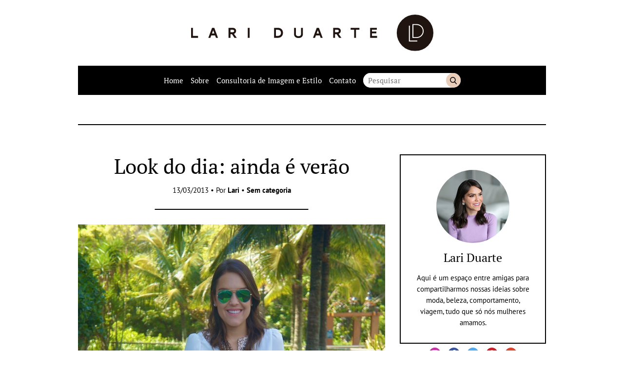

--- FILE ---
content_type: text/html; charset=UTF-8
request_url: https://lariduarte.com/look-do-dia-ainda-e-verao/sem-categoria
body_size: 11768
content:
<!DOCTYPE html>
<html lang="pt-BR">

	<head>

		<meta charset="UTF-8">
		<meta name="viewport" content="width=device-width">

		<title>Look do dia: ainda é verão &#8211; Lari Duarte</title>
<meta name='robots' content='max-image-preview:large' />
<link rel='stylesheet' id='sbi_styles-css' href='https://lariduarte.com/wp-content/plugins/instagram-feed/css/sbi-styles.min.css?ver=6.5.0' type='text/css' media='all' />
<style id='wp-emoji-styles-inline-css' type='text/css'>

	img.wp-smiley, img.emoji {
		display: inline !important;
		border: none !important;
		box-shadow: none !important;
		height: 1em !important;
		width: 1em !important;
		margin: 0 0.07em !important;
		vertical-align: -0.1em !important;
		background: none !important;
		padding: 0 !important;
	}
</style>
<link rel='stylesheet' id='wp-block-library-css' href='https://lariduarte.com/wp-includes/css/dist/block-library/style.min.css?ver=6.6.4' type='text/css' media='all' />
<style id='classic-theme-styles-inline-css' type='text/css'>
/*! This file is auto-generated */
.wp-block-button__link{color:#fff;background-color:#32373c;border-radius:9999px;box-shadow:none;text-decoration:none;padding:calc(.667em + 2px) calc(1.333em + 2px);font-size:1.125em}.wp-block-file__button{background:#32373c;color:#fff;text-decoration:none}
</style>
<style id='global-styles-inline-css' type='text/css'>
:root{--wp--preset--aspect-ratio--square: 1;--wp--preset--aspect-ratio--4-3: 4/3;--wp--preset--aspect-ratio--3-4: 3/4;--wp--preset--aspect-ratio--3-2: 3/2;--wp--preset--aspect-ratio--2-3: 2/3;--wp--preset--aspect-ratio--16-9: 16/9;--wp--preset--aspect-ratio--9-16: 9/16;--wp--preset--color--black: #000000;--wp--preset--color--cyan-bluish-gray: #abb8c3;--wp--preset--color--white: #ffffff;--wp--preset--color--pale-pink: #f78da7;--wp--preset--color--vivid-red: #cf2e2e;--wp--preset--color--luminous-vivid-orange: #ff6900;--wp--preset--color--luminous-vivid-amber: #fcb900;--wp--preset--color--light-green-cyan: #7bdcb5;--wp--preset--color--vivid-green-cyan: #00d084;--wp--preset--color--pale-cyan-blue: #8ed1fc;--wp--preset--color--vivid-cyan-blue: #0693e3;--wp--preset--color--vivid-purple: #9b51e0;--wp--preset--gradient--vivid-cyan-blue-to-vivid-purple: linear-gradient(135deg,rgba(6,147,227,1) 0%,rgb(155,81,224) 100%);--wp--preset--gradient--light-green-cyan-to-vivid-green-cyan: linear-gradient(135deg,rgb(122,220,180) 0%,rgb(0,208,130) 100%);--wp--preset--gradient--luminous-vivid-amber-to-luminous-vivid-orange: linear-gradient(135deg,rgba(252,185,0,1) 0%,rgba(255,105,0,1) 100%);--wp--preset--gradient--luminous-vivid-orange-to-vivid-red: linear-gradient(135deg,rgba(255,105,0,1) 0%,rgb(207,46,46) 100%);--wp--preset--gradient--very-light-gray-to-cyan-bluish-gray: linear-gradient(135deg,rgb(238,238,238) 0%,rgb(169,184,195) 100%);--wp--preset--gradient--cool-to-warm-spectrum: linear-gradient(135deg,rgb(74,234,220) 0%,rgb(151,120,209) 20%,rgb(207,42,186) 40%,rgb(238,44,130) 60%,rgb(251,105,98) 80%,rgb(254,248,76) 100%);--wp--preset--gradient--blush-light-purple: linear-gradient(135deg,rgb(255,206,236) 0%,rgb(152,150,240) 100%);--wp--preset--gradient--blush-bordeaux: linear-gradient(135deg,rgb(254,205,165) 0%,rgb(254,45,45) 50%,rgb(107,0,62) 100%);--wp--preset--gradient--luminous-dusk: linear-gradient(135deg,rgb(255,203,112) 0%,rgb(199,81,192) 50%,rgb(65,88,208) 100%);--wp--preset--gradient--pale-ocean: linear-gradient(135deg,rgb(255,245,203) 0%,rgb(182,227,212) 50%,rgb(51,167,181) 100%);--wp--preset--gradient--electric-grass: linear-gradient(135deg,rgb(202,248,128) 0%,rgb(113,206,126) 100%);--wp--preset--gradient--midnight: linear-gradient(135deg,rgb(2,3,129) 0%,rgb(40,116,252) 100%);--wp--preset--font-size--small: 13px;--wp--preset--font-size--medium: 20px;--wp--preset--font-size--large: 36px;--wp--preset--font-size--x-large: 42px;--wp--preset--spacing--20: 0.44rem;--wp--preset--spacing--30: 0.67rem;--wp--preset--spacing--40: 1rem;--wp--preset--spacing--50: 1.5rem;--wp--preset--spacing--60: 2.25rem;--wp--preset--spacing--70: 3.38rem;--wp--preset--spacing--80: 5.06rem;--wp--preset--shadow--natural: 6px 6px 9px rgba(0, 0, 0, 0.2);--wp--preset--shadow--deep: 12px 12px 50px rgba(0, 0, 0, 0.4);--wp--preset--shadow--sharp: 6px 6px 0px rgba(0, 0, 0, 0.2);--wp--preset--shadow--outlined: 6px 6px 0px -3px rgba(255, 255, 255, 1), 6px 6px rgba(0, 0, 0, 1);--wp--preset--shadow--crisp: 6px 6px 0px rgba(0, 0, 0, 1);}:where(.is-layout-flex){gap: 0.5em;}:where(.is-layout-grid){gap: 0.5em;}body .is-layout-flex{display: flex;}.is-layout-flex{flex-wrap: wrap;align-items: center;}.is-layout-flex > :is(*, div){margin: 0;}body .is-layout-grid{display: grid;}.is-layout-grid > :is(*, div){margin: 0;}:where(.wp-block-columns.is-layout-flex){gap: 2em;}:where(.wp-block-columns.is-layout-grid){gap: 2em;}:where(.wp-block-post-template.is-layout-flex){gap: 1.25em;}:where(.wp-block-post-template.is-layout-grid){gap: 1.25em;}.has-black-color{color: var(--wp--preset--color--black) !important;}.has-cyan-bluish-gray-color{color: var(--wp--preset--color--cyan-bluish-gray) !important;}.has-white-color{color: var(--wp--preset--color--white) !important;}.has-pale-pink-color{color: var(--wp--preset--color--pale-pink) !important;}.has-vivid-red-color{color: var(--wp--preset--color--vivid-red) !important;}.has-luminous-vivid-orange-color{color: var(--wp--preset--color--luminous-vivid-orange) !important;}.has-luminous-vivid-amber-color{color: var(--wp--preset--color--luminous-vivid-amber) !important;}.has-light-green-cyan-color{color: var(--wp--preset--color--light-green-cyan) !important;}.has-vivid-green-cyan-color{color: var(--wp--preset--color--vivid-green-cyan) !important;}.has-pale-cyan-blue-color{color: var(--wp--preset--color--pale-cyan-blue) !important;}.has-vivid-cyan-blue-color{color: var(--wp--preset--color--vivid-cyan-blue) !important;}.has-vivid-purple-color{color: var(--wp--preset--color--vivid-purple) !important;}.has-black-background-color{background-color: var(--wp--preset--color--black) !important;}.has-cyan-bluish-gray-background-color{background-color: var(--wp--preset--color--cyan-bluish-gray) !important;}.has-white-background-color{background-color: var(--wp--preset--color--white) !important;}.has-pale-pink-background-color{background-color: var(--wp--preset--color--pale-pink) !important;}.has-vivid-red-background-color{background-color: var(--wp--preset--color--vivid-red) !important;}.has-luminous-vivid-orange-background-color{background-color: var(--wp--preset--color--luminous-vivid-orange) !important;}.has-luminous-vivid-amber-background-color{background-color: var(--wp--preset--color--luminous-vivid-amber) !important;}.has-light-green-cyan-background-color{background-color: var(--wp--preset--color--light-green-cyan) !important;}.has-vivid-green-cyan-background-color{background-color: var(--wp--preset--color--vivid-green-cyan) !important;}.has-pale-cyan-blue-background-color{background-color: var(--wp--preset--color--pale-cyan-blue) !important;}.has-vivid-cyan-blue-background-color{background-color: var(--wp--preset--color--vivid-cyan-blue) !important;}.has-vivid-purple-background-color{background-color: var(--wp--preset--color--vivid-purple) !important;}.has-black-border-color{border-color: var(--wp--preset--color--black) !important;}.has-cyan-bluish-gray-border-color{border-color: var(--wp--preset--color--cyan-bluish-gray) !important;}.has-white-border-color{border-color: var(--wp--preset--color--white) !important;}.has-pale-pink-border-color{border-color: var(--wp--preset--color--pale-pink) !important;}.has-vivid-red-border-color{border-color: var(--wp--preset--color--vivid-red) !important;}.has-luminous-vivid-orange-border-color{border-color: var(--wp--preset--color--luminous-vivid-orange) !important;}.has-luminous-vivid-amber-border-color{border-color: var(--wp--preset--color--luminous-vivid-amber) !important;}.has-light-green-cyan-border-color{border-color: var(--wp--preset--color--light-green-cyan) !important;}.has-vivid-green-cyan-border-color{border-color: var(--wp--preset--color--vivid-green-cyan) !important;}.has-pale-cyan-blue-border-color{border-color: var(--wp--preset--color--pale-cyan-blue) !important;}.has-vivid-cyan-blue-border-color{border-color: var(--wp--preset--color--vivid-cyan-blue) !important;}.has-vivid-purple-border-color{border-color: var(--wp--preset--color--vivid-purple) !important;}.has-vivid-cyan-blue-to-vivid-purple-gradient-background{background: var(--wp--preset--gradient--vivid-cyan-blue-to-vivid-purple) !important;}.has-light-green-cyan-to-vivid-green-cyan-gradient-background{background: var(--wp--preset--gradient--light-green-cyan-to-vivid-green-cyan) !important;}.has-luminous-vivid-amber-to-luminous-vivid-orange-gradient-background{background: var(--wp--preset--gradient--luminous-vivid-amber-to-luminous-vivid-orange) !important;}.has-luminous-vivid-orange-to-vivid-red-gradient-background{background: var(--wp--preset--gradient--luminous-vivid-orange-to-vivid-red) !important;}.has-very-light-gray-to-cyan-bluish-gray-gradient-background{background: var(--wp--preset--gradient--very-light-gray-to-cyan-bluish-gray) !important;}.has-cool-to-warm-spectrum-gradient-background{background: var(--wp--preset--gradient--cool-to-warm-spectrum) !important;}.has-blush-light-purple-gradient-background{background: var(--wp--preset--gradient--blush-light-purple) !important;}.has-blush-bordeaux-gradient-background{background: var(--wp--preset--gradient--blush-bordeaux) !important;}.has-luminous-dusk-gradient-background{background: var(--wp--preset--gradient--luminous-dusk) !important;}.has-pale-ocean-gradient-background{background: var(--wp--preset--gradient--pale-ocean) !important;}.has-electric-grass-gradient-background{background: var(--wp--preset--gradient--electric-grass) !important;}.has-midnight-gradient-background{background: var(--wp--preset--gradient--midnight) !important;}.has-small-font-size{font-size: var(--wp--preset--font-size--small) !important;}.has-medium-font-size{font-size: var(--wp--preset--font-size--medium) !important;}.has-large-font-size{font-size: var(--wp--preset--font-size--large) !important;}.has-x-large-font-size{font-size: var(--wp--preset--font-size--x-large) !important;}
:where(.wp-block-post-template.is-layout-flex){gap: 1.25em;}:where(.wp-block-post-template.is-layout-grid){gap: 1.25em;}
:where(.wp-block-columns.is-layout-flex){gap: 2em;}:where(.wp-block-columns.is-layout-grid){gap: 2em;}
:root :where(.wp-block-pullquote){font-size: 1.5em;line-height: 1.6;}
</style>
<link rel='stylesheet' id='lt_style-css' href='https://lariduarte.com/wp-content/themes/ld2/assets/styles/style.css?ver=1.0' type='text/css' media='all' />
<link rel="https://api.w.org/" href="https://lariduarte.com/wp-json/" /><link rel="alternate" title="JSON" type="application/json" href="https://lariduarte.com/wp-json/wp/v2/posts/14961" /><link rel="canonical" href="https://lariduarte.com/look-do-dia-ainda-e-verao/sem-categoria" />
<link rel='shortlink' href='https://lariduarte.com/?p=14961' />
<link rel="alternate" title="oEmbed (JSON)" type="application/json+oembed" href="https://lariduarte.com/wp-json/oembed/1.0/embed?url=https%3A%2F%2Flariduarte.com%2Flook-do-dia-ainda-e-verao%2Fsem-categoria" />
<link rel="alternate" title="oEmbed (XML)" type="text/xml+oembed" href="https://lariduarte.com/wp-json/oembed/1.0/embed?url=https%3A%2F%2Flariduarte.com%2Flook-do-dia-ainda-e-verao%2Fsem-categoria&#038;format=xml" />
<link rel="icon" href="https://lariduarte.com/wp-content/uploads/2018/11/cropped-favicon-32x32.png" sizes="32x32" />
<link rel="icon" href="https://lariduarte.com/wp-content/uploads/2018/11/cropped-favicon-192x192.png" sizes="192x192" />
<link rel="apple-touch-icon" href="https://lariduarte.com/wp-content/uploads/2018/11/cropped-favicon-180x180.png" />
<meta name="msapplication-TileImage" content="https://lariduarte.com/wp-content/uploads/2018/11/cropped-favicon-270x270.png" />
<link rel="pingback" href="https://lariduarte.com/xmlrpc.php"><!-- GOOGLE ANALYTICS BEGIN -->
		<script src="https://www.google-analytics.com/ga.js" type="text/javascript"></script>
		<script type="text/javascript">
			var pageTracker = _gat._getTracker("UA-4891432-2");
			var vPathName = window.location.pathname;
			pageTracker._setCustomVar(2, 'caras.blogs.lariduarte', vPathName, 3);
			pageTracker._setCustomVar(3, 'Blog Lariduarte', vPathName, 3);
			pageTracker._setCustomVar(5, 'Blog', 3);
			var vPathName = '/blog/lariduarte/' + vPathName;
			pageTracker._trackPageview(vPathName);
		</script>
		<!-- GOOGLE ANALYTICS END --><!-- AD SERVER - GPT START -->
		<script type='text/javascript'>
			(function() {
			var useSSL = 'https:' == document.location.protocol;
			var src = (useSSL ? 'https:' : 'http:') +
			'//www.googletagservices.com/tag/js/gpt.js';
			document.write('<scr' + 'ipt src="' + src + '"></scr' + 'ipt>');
			})();
		</script>

		<script type='text/javascript'>
			googletag.defineSlot('/11754098/caras.blogs.lariduarte.728x90.Down', [728, 90], 'div-gpt-ad-1394645484278-5').addService(googletag.pubads());
			googletag.defineSlot('/11754098/caras.blogs.lariduarte.300x250.01', [300, 250], 'div-gpt-ad-1394645484278-1').addService(googletag.pubads());

			googletag.pubads().enableSyncRendering();
			googletag.enableServices();
		</script>
		<!-- AD SERVER - GPT END -->
	</head>

	<body class="post-template-default single single-post postid-14961 single-format-standard">

		
		<a class="skip-to-content" href="#main">Pular para o conteúdo</a>

		<header class="header wrapper" role="banner">

							<a class="header__logo" href="https://lariduarte.com" title="Lari Duarte">
					<img class="icon" src="https://lariduarte.com/wp-content/themes/ld2/assets/images/logo.svg" alt="Lari Duarte">
				</a>
			
			<section class="nav max">
				<b class="nav__button">
					<img src="https://lariduarte.com/wp-content/themes/ld2/assets/images/icons/menu.svg" alt="Menu" class="icon">
					<span class="nav__button__text">Menu</span>
				</b>

				<nav class="nav__wrapper" role="navigation">
					<ul id="menu" class="nav__menu"><li id="menu-item-21704" class="menu-item menu-item-type-custom menu-item-object-custom menu-item-home menu-item-21704"><a href="http://lariduarte.com/">Home</a></li>
<li id="menu-item-21705" class="menu-item menu-item-type-post_type menu-item-object-page menu-item-21705"><a href="https://lariduarte.com/sobre">Sobre</a></li>
<li id="menu-item-21769" class="menu-item menu-item-type-post_type menu-item-object-page menu-item-21769"><a href="https://lariduarte.com/consultoria-de-imagem-e-estilo">Consultoria de Imagem e Estilo</a></li>
<li id="menu-item-27302" class="menu-item menu-item-type-post_type menu-item-object-page menu-item-27302"><a href="https://lariduarte.com/contato">Contato</a></li>
</ul>				</nav>

				<form class="nav__search" method="get" action="https://lariduarte.com" role="search">
					<input class="nav__search__input" type="text" name="s" placeholder="Pesquisar" value="">
					<button class="nav__search__button" type="submit">Buscar</button>
				</form>
			</section>
		</header>

		<main class="main wrapper" id="main" role="main">

			<div class="banner banner--header max"><div id='div-gpt-ad-1394645484278-5'>
					<script type='text/javascript'>
					googletag.display('div-gpt-ad-1394645484278-5');
					</script>
				</div></div>
	<div class="main__content max">

		<section class="col-content">

			<article role="article" class="content-area max"><header class="heading heading--post max">

	
		<h1 class="title title--big">Look do dia: ainda é verão</h1>
	
			<div class="heading__byline">
			13/03/2013 &bull; Por <b> <a href="https://lariduarte.com/author/admin" title="Posts de Lari" rel="author">Lari</a></b> &bull;  <a href="https://lariduarte.com/category/sem-categoria" rel="tag">Sem categoria</a>		</div>
	
</header>

<div class="content-area__body content max">

	<img fetchpriority="high" decoding="async" class="aligncenter size-full wp-image-14966" alt="Look-all-white-Lari-Duarte-ray-ban-espelhado" src="http://lariduarte.com/wp-content/uploads/2013/03/111-630x995.jpg" width="630" height="995" srcset="https://lariduarte.com/wp-content/uploads/2013/03/111-630x995.jpg 630w, https://lariduarte.com/wp-content/uploads/2013/03/111-160x252.jpg 160w, https://lariduarte.com/wp-content/uploads/2013/03/111-600x948.jpg 600w" sizes="(max-width: 630px) 100vw, 630px" />
<p style="text-align: justify;">Não sei em outras cidades, mas aqui no Rio o calor não está dando folga. Não tem jeito, para encarar a maratona de compromissos diáros, mas sem perder o charme, <strong>o melhor amigo da mulher é no verão é vestido</strong>. A peça deixa nós mulheres arrumadas, além de ser <strong>fresca e confortável</strong>.</p>
<p style="text-align: justify;">Assim, na semana passada, em uma dia de agenda cheia, eu escolhi esse modelo branco da <span style="text-decoration: underline;"><a href="http://www.biancagibbon.com.br/" target="_blank"><strong>Bianca Gibbon</strong></a></span> que ganha uma bossa a mais com a aplicação de paetês na gola. Para compor, um salto plataforma que é puro conforto, óculos espelhados e maxi bolsa colorida. <strong>O resultado&#8230;</strong></p>
<img decoding="async" class="aligncenter size-full wp-image-14963" alt="Look-all-white-Lari-Duarte-ray-ban-espelhado" src="http://lariduarte.com/wp-content/uploads/2013/03/13-630x994.jpg" width="630" height="994" srcset="https://lariduarte.com/wp-content/uploads/2013/03/13-630x994.jpg 630w, https://lariduarte.com/wp-content/uploads/2013/03/13-160x252.jpg 160w, https://lariduarte.com/wp-content/uploads/2013/03/13-600x947.jpg 600w" sizes="(max-width: 630px) 100vw, 630px" />
<img decoding="async" class="aligncenter size-full wp-image-14962" alt="Look-all-white-Lari-Duarte-ray-ban-espelhado" src="http://lariduarte.com/wp-content/uploads/2013/03/10-630x995.jpg" width="630" height="995" srcset="https://lariduarte.com/wp-content/uploads/2013/03/10-630x995.jpg 630w, https://lariduarte.com/wp-content/uploads/2013/03/10-160x252.jpg 160w, https://lariduarte.com/wp-content/uploads/2013/03/10-600x948.jpg 600w" sizes="(max-width: 630px) 100vw, 630px" />
<p style="text-align: justify;"><span style="color: #ff99cc;"><strong>Créditos:</strong> </span>vestido <em><span style="text-decoration: underline;"><a href="http://www.biancagibbon.com.br/" target="_blank">Bianca Gibbon</a></span></em>/ sandálias Schutz/ óculos Ray Ban/ bolsa Balenciaga/ cinto (ganhei de presente e não sei a marca)/ pulseiras Hèrmes</p>
<p style="text-align: justify;"><span style="color: #ff99cc;"><strong>PS:</strong> </span>o que acharam? Me contem!</p>

	
</div>

<footer class="content-area__footer max">
	<a href="https://lariduarte.com/look-do-dia-ainda-e-verao/sem-categoria#comments" class="comments-link" >18 comentários</a> &bull; Compartilhe:<div class="share max"><a class="share__button" href="https://www.facebook.com/sharer/sharer.php?u=https://lariduarte.com/look-do-dia-ainda-e-verao/sem-categoria" target="blank" rel="noopener"><img class="icon" src="https://lariduarte.com/wp-content/themes/ld2/assets/images/icons/facebook.svg" alt="Compartilhar no Facebook"></a><a class="share__button" href="http://twitter.com/intent/tweet?status=Look do dia: ainda é verão+https://lariduarte.com/look-do-dia-ainda-e-verao/sem-categoria" target="blank" rel="noopener"><img class="icon" src="https://lariduarte.com/wp-content/themes/ld2/assets/images/icons/twitter.svg" alt="Compartilhar no Twitter"></a><a class="share__button" href="https://api.whatsapp.com/send?text=https://lariduarte.com/look-do-dia-ainda-e-verao/sem-categoriaLook do dia: ainda é verão" target="blank" rel="noopener"><img class="icon" src="https://lariduarte.com/wp-content/themes/ld2/assets/images/icons/whatsapp.svg" alt="Compartilhar no Whatsapp"></a></div></footer>


    <div class="featured featured--related max max--margin-top">
      <h3 class="title title--small">Aproveite para ler também:</h3>

      <div class="cols">

        
          <div class="featured__item col col--1-2">

            <picture>
							<img class="thumb" alt="Paris fashion week: look #2" src="https://lariduarte.com/wp-content/uploads/2014/03/111-300x150.jpg">
						</picture>

						<div class="featured__item__description">
							<h2 class="title title--small"><a href="https://lariduarte.com/paris-fashion-week-look-2/look-do-dia" class="featured__item__link">Paris fashion week: look #2</a></h2>
						</div>

          </div>

        
          <div class="featured__item col col--1-2">

            <picture>
							<img class="thumb" alt="Look do dia: PFW #04" src="https://lariduarte.com/wp-content/uploads/2015/03/Paris-04-300x150.jpg">
						</picture>

						<div class="featured__item__description">
							<h2 class="title title--small"><a href="https://lariduarte.com/look-do-dia-pfw-04/look-do-dia" class="featured__item__link">Look do dia: PFW #04</a></h2>
						</div>

          </div>

        
      </div>

    </div>
  </article>
			<div class="comments max max--margin-top" id="comments">
			<h3 class="title title--medium">Comentários</h3>

			<ul class="comments__list">
				
  <li class="comment even thread-even depth-1 comments__list__item" id="comment-6679">

		<span class="comments__list__item__byline"><b>Teresa</b> &bullet; 13/03/2013</span>
		
		<div class="comments__list__item__content">

			
			<p>Adorei Lari , como sempre está Linda!!!! Bjs</p>

		</div>

		<a rel='nofollow' class='comment-reply-link' href='https://lariduarte.com/look-do-dia-ainda-e-verao/sem-categoria?replytocom=6679#respond' data-commentid="6679" data-postid="14961" data-belowelement="comment-6679" data-respondelement="respond" data-replyto="Responder para Teresa" aria-label='Responder para Teresa'>Responder</a>
  <ul class="children">

  <li class="comment byuser comment-author-admin bypostauthor odd alt depth-2 comments__list__item" id="comment-6708">

		<span class="comments__list__item__byline"><b>Lari</b> &bullet; 13/03/2013</span>
		
		<div class="comments__list__item__content">

			
			<p>Muito obrigada Teresa, a roupa ajuda 😉 Beijos</p>

		</div>

		<a rel='nofollow' class='comment-reply-link' href='https://lariduarte.com/look-do-dia-ainda-e-verao/sem-categoria?replytocom=6708#respond' data-commentid="6708" data-postid="14961" data-belowelement="comment-6708" data-respondelement="respond" data-replyto="Responder para Lari" aria-label='Responder para Lari'>Responder</a>
  </li><!-- #comment-## -->
</ul><!-- .children -->
</li><!-- #comment-## -->

  <li class="comment even thread-odd thread-alt depth-1 comments__list__item" id="comment-6688">

		<span class="comments__list__item__byline"><b>Dany Menezes</b> &bullet; 13/03/2013</span>
		
		<div class="comments__list__item__content">

			
			<p>Look fofo e super feminino, essa aplicação de paêtes é um charme!! Tá linda Lari!!</p>

		</div>

		<a rel='nofollow' class='comment-reply-link' href='https://lariduarte.com/look-do-dia-ainda-e-verao/sem-categoria?replytocom=6688#respond' data-commentid="6688" data-postid="14961" data-belowelement="comment-6688" data-respondelement="respond" data-replyto="Responder para Dany Menezes" aria-label='Responder para Dany Menezes'>Responder</a>
  <ul class="children">

  <li class="comment byuser comment-author-admin bypostauthor odd alt depth-2 comments__list__item" id="comment-6707">

		<span class="comments__list__item__byline"><b>Lari</b> &bullet; 13/03/2013</span>
		
		<div class="comments__list__item__content">

			
			<p>Obrigada querida!!! Beijos</p>

		</div>

		<a rel='nofollow' class='comment-reply-link' href='https://lariduarte.com/look-do-dia-ainda-e-verao/sem-categoria?replytocom=6707#respond' data-commentid="6707" data-postid="14961" data-belowelement="comment-6707" data-respondelement="respond" data-replyto="Responder para Lari" aria-label='Responder para Lari'>Responder</a>
  </li><!-- #comment-## -->
</ul><!-- .children -->
</li><!-- #comment-## -->

  <li class="comment even thread-even depth-1 comments__list__item" id="comment-6690">

		<span class="comments__list__item__byline"><b>Fernanda</b> &bullet; 13/03/2013</span>
		
		<div class="comments__list__item__content">

			
			<p>Linda, amo vestidos bem frescos de dia-a-dia mesmo!<br />
Amei!</p>
<p>Beijos Fe<br />
<a href="http://www.fecarvalho.com.br" rel="nofollow ugc">http://www.fecarvalho.com.br</a></p>

		</div>

		<a rel='nofollow' class='comment-reply-link' href='https://lariduarte.com/look-do-dia-ainda-e-verao/sem-categoria?replytocom=6690#respond' data-commentid="6690" data-postid="14961" data-belowelement="comment-6690" data-respondelement="respond" data-replyto="Responder para Fernanda" aria-label='Responder para Fernanda'>Responder</a>
  <ul class="children">

  <li class="comment byuser comment-author-admin bypostauthor odd alt depth-2 comments__list__item" id="comment-6712">

		<span class="comments__list__item__byline"><b>Lari</b> &bullet; 13/03/2013</span>
		
		<div class="comments__list__item__content">

			
			<p>Obrigada =) Beijos</p>

		</div>

		<a rel='nofollow' class='comment-reply-link' href='https://lariduarte.com/look-do-dia-ainda-e-verao/sem-categoria?replytocom=6712#respond' data-commentid="6712" data-postid="14961" data-belowelement="comment-6712" data-respondelement="respond" data-replyto="Responder para Lari" aria-label='Responder para Lari'>Responder</a>
  </li><!-- #comment-## -->
</ul><!-- .children -->
</li><!-- #comment-## -->

  <li class="comment even thread-odd thread-alt depth-1 comments__list__item" id="comment-6723">

		<span class="comments__list__item__byline"><b>raquel</b> &bullet; 13/03/2013</span>
		
		<div class="comments__list__item__content">

			
			<p>Amei, super feminino, chic e com uma de ousadia com essa bolsa baphonica. rs<br />
E realmente, o calor aqui no rio não tem dado trégua.</p>

		</div>

		<a rel='nofollow' class='comment-reply-link' href='https://lariduarte.com/look-do-dia-ainda-e-verao/sem-categoria?replytocom=6723#respond' data-commentid="6723" data-postid="14961" data-belowelement="comment-6723" data-respondelement="respond" data-replyto="Responder para raquel" aria-label='Responder para raquel'>Responder</a>
  <ul class="children">

  <li class="comment byuser comment-author-admin bypostauthor odd alt depth-2 comments__list__item" id="comment-6724">

		<span class="comments__list__item__byline"><b>Lari</b> &bullet; 13/03/2013</span>
		
		<div class="comments__list__item__content">

			
			<p>Raquel querida obrigada!!!!! Essa bolsa é linda, né? Sou apaixonada também. Beijos</p>

		</div>

		<a rel='nofollow' class='comment-reply-link' href='https://lariduarte.com/look-do-dia-ainda-e-verao/sem-categoria?replytocom=6724#respond' data-commentid="6724" data-postid="14961" data-belowelement="comment-6724" data-respondelement="respond" data-replyto="Responder para Lari" aria-label='Responder para Lari'>Responder</a>
  </li><!-- #comment-## -->
</ul><!-- .children -->
</li><!-- #comment-## -->

  <li class="comment even thread-even depth-1 comments__list__item" id="comment-6725">

		<span class="comments__list__item__byline"><b>Bruna Sideris</b> &bullet; 14/03/2013</span>
		
		<div class="comments__list__item__content">

			
			<p>Adoro sempre os seus looks bonequinha!!!!!<br />
Um grande beijo e sucesso sempre!!!!!</p>

		</div>

		<a rel='nofollow' class='comment-reply-link' href='https://lariduarte.com/look-do-dia-ainda-e-verao/sem-categoria?replytocom=6725#respond' data-commentid="6725" data-postid="14961" data-belowelement="comment-6725" data-respondelement="respond" data-replyto="Responder para Bruna Sideris" aria-label='Responder para Bruna Sideris'>Responder</a>
  <ul class="children">

  <li class="comment byuser comment-author-admin bypostauthor odd alt depth-2 comments__list__item" id="comment-6731">

		<span class="comments__list__item__byline"><b>Lari</b> &bullet; 14/03/2013</span>
		
		<div class="comments__list__item__content">

			
			<p>Que coisa bao você por aqui Bruninha!!!!! Muitos beijos e obrigada</p>

		</div>

		<a rel='nofollow' class='comment-reply-link' href='https://lariduarte.com/look-do-dia-ainda-e-verao/sem-categoria?replytocom=6731#respond' data-commentid="6731" data-postid="14961" data-belowelement="comment-6731" data-respondelement="respond" data-replyto="Responder para Lari" aria-label='Responder para Lari'>Responder</a>
  </li><!-- #comment-## -->
</ul><!-- .children -->
</li><!-- #comment-## -->

  <li class="comment even thread-odd thread-alt depth-1 comments__list__item" id="comment-6728">

		<span class="comments__list__item__byline"><b>Nath RJ</b> &bullet; 14/03/2013</span>
		
		<div class="comments__list__item__content">

			
			<p>Adorei as usual!<br />
Sabe que tenho maior dificuldade com vestido branco? Que bobeira minha né?! ahhahaha<br />
Vou tentar me libertar!<br />
Beijocas</p>

		</div>

		<a rel='nofollow' class='comment-reply-link' href='https://lariduarte.com/look-do-dia-ainda-e-verao/sem-categoria?replytocom=6728#respond' data-commentid="6728" data-postid="14961" data-belowelement="comment-6728" data-respondelement="respond" data-replyto="Responder para Nath RJ" aria-label='Responder para Nath RJ'>Responder</a>
  <ul class="children">

  <li class="comment byuser comment-author-admin bypostauthor odd alt depth-2 comments__list__item" id="comment-6732">

		<span class="comments__list__item__byline"><b>Lari</b> &bullet; 14/03/2013</span>
		
		<div class="comments__list__item__content">

			
			<p>Super bobeira Nath, trate de usar vestido branco djá! 😉</p>

		</div>

		<a rel='nofollow' class='comment-reply-link' href='https://lariduarte.com/look-do-dia-ainda-e-verao/sem-categoria?replytocom=6732#respond' data-commentid="6732" data-postid="14961" data-belowelement="comment-6732" data-respondelement="respond" data-replyto="Responder para Lari" aria-label='Responder para Lari'>Responder</a>
  </li><!-- #comment-## -->
</ul><!-- .children -->
</li><!-- #comment-## -->

  <li class="comment even thread-even depth-1 comments__list__item" id="comment-6744">

		<span class="comments__list__item__byline"><b>Amanda</b> &bullet; 14/03/2013</span>
		
		<div class="comments__list__item__content">

			
			<p>Lindíssima, como sempre!!!</p>

		</div>

		<a rel='nofollow' class='comment-reply-link' href='https://lariduarte.com/look-do-dia-ainda-e-verao/sem-categoria?replytocom=6744#respond' data-commentid="6744" data-postid="14961" data-belowelement="comment-6744" data-respondelement="respond" data-replyto="Responder para Amanda" aria-label='Responder para Amanda'>Responder</a>
  <ul class="children">

  <li class="comment byuser comment-author-admin bypostauthor odd alt depth-2 comments__list__item" id="comment-6796">

		<span class="comments__list__item__byline"><b>Lari</b> &bullet; 15/03/2013</span>
		
		<div class="comments__list__item__content">

			
			<p>Obrigada Amanda. Beijos</p>

		</div>

		<a rel='nofollow' class='comment-reply-link' href='https://lariduarte.com/look-do-dia-ainda-e-verao/sem-categoria?replytocom=6796#respond' data-commentid="6796" data-postid="14961" data-belowelement="comment-6796" data-respondelement="respond" data-replyto="Responder para Lari" aria-label='Responder para Lari'>Responder</a>
  </li><!-- #comment-## -->
</ul><!-- .children -->
</li><!-- #comment-## -->

  <li class="comment even thread-odd thread-alt depth-1 comments__list__item" id="comment-6750">

		<span class="comments__list__item__byline"><b>Bianca Gibbon</b> &bullet; 14/03/2013</span>
		
		<div class="comments__list__item__content">

			
			<p>Oiiii!!!! Só vi agora,ficou o máximo ! Bjs  Bianca❤❤</p>

		</div>

		<a rel='nofollow' class='comment-reply-link' href='https://lariduarte.com/look-do-dia-ainda-e-verao/sem-categoria?replytocom=6750#respond' data-commentid="6750" data-postid="14961" data-belowelement="comment-6750" data-respondelement="respond" data-replyto="Responder para Bianca Gibbon" aria-label='Responder para Bianca Gibbon'>Responder</a>
  <ul class="children">

  <li class="comment byuser comment-author-admin bypostauthor odd alt depth-2 comments__list__item" id="comment-6794">

		<span class="comments__list__item__byline"><b>Lari</b> &bullet; 15/03/2013</span>
		
		<div class="comments__list__item__content">

			
			<p>Obrigada Bia!!!!! A marca ajuda 😉 Beijos</p>

		</div>

		<a rel='nofollow' class='comment-reply-link' href='https://lariduarte.com/look-do-dia-ainda-e-verao/sem-categoria?replytocom=6794#respond' data-commentid="6794" data-postid="14961" data-belowelement="comment-6794" data-respondelement="respond" data-replyto="Responder para Lari" aria-label='Responder para Lari'>Responder</a>
  </li><!-- #comment-## -->
</ul><!-- .children -->
</li><!-- #comment-## -->

  <li class="comment even thread-even depth-1 comments__list__item" id="comment-6807">

		<span class="comments__list__item__byline"><b>Leila Vilela</b> &bullet; 16/03/2013</span>
		
		<div class="comments__list__item__content">

			
			<p>Lari,<br />
Delicia de fotos! Linda!<br />
Bjs</p>

		</div>

		<a rel='nofollow' class='comment-reply-link' href='https://lariduarte.com/look-do-dia-ainda-e-verao/sem-categoria?replytocom=6807#respond' data-commentid="6807" data-postid="14961" data-belowelement="comment-6807" data-respondelement="respond" data-replyto="Responder para Leila Vilela" aria-label='Responder para Leila Vilela'>Responder</a>
  <ul class="children">

  <li class="comment byuser comment-author-admin bypostauthor odd alt depth-2 comments__list__item" id="comment-6948">

		<span class="comments__list__item__byline"><b>Lari</b> &bullet; 20/03/2013</span>
		
		<div class="comments__list__item__content">

			
			<p>Muito obrigada Leila. Saudades! Beijos</p>

		</div>

		<a rel='nofollow' class='comment-reply-link' href='https://lariduarte.com/look-do-dia-ainda-e-verao/sem-categoria?replytocom=6948#respond' data-commentid="6948" data-postid="14961" data-belowelement="comment-6948" data-respondelement="respond" data-replyto="Responder para Lari" aria-label='Responder para Lari'>Responder</a>
  </li><!-- #comment-## -->
</ul><!-- .children -->
</li><!-- #comment-## -->
			</ul>

					</div>
	


	<div class="comments-form max max--margin-top" id="respond">
		<h3 class="title title--medium">Comente</h3>

		<a rel="nofollow" id="cancel-comment-reply-link" href="/look-do-dia-ainda-e-verao/sem-categoria#respond" style="display:none;">Cancelar resposta</a>	<div id="respond" class="comment-respond">
		<h3 id="reply-title" class="comment-reply-title"> <small><a rel="nofollow" id="cancel-comment-reply-link" href="/look-do-dia-ainda-e-verao/sem-categoria#respond" style="display:none;">Cancelar resposta</a></small></h3><form action="https://lariduarte.com/wp-comments-post.php" method="post" id="commentform" class="comments-form__fields"><label for="comment-name">Nome:</label><input class="comments-form__input" id="comment-name" type="text" name="author" value=""  aria-required='true'>
<label for="comment-email">E-mail:</label><input class="comments-form__input" id="comment-email" type="text" name="email" value=""  aria-required='true'>
<p class="comment-form-cookies-consent"><input id="wp-comment-cookies-consent" name="wp-comment-cookies-consent" type="checkbox" value="yes" /> <label for="wp-comment-cookies-consent">Salvar meus dados neste navegador para a próxima vez que eu comentar.</label></p>
<label for="comment-text">Seu comentário:</label><textarea class="comments-form__textarea" id="comment-text" name="comment" aria-required="true"></textarea><p class="form-submit"><input name="submit" type="submit" id="submit" class="comments-form__button button" value="Enviar comentário" /> <input type='hidden' name='comment_post_ID' value='14961' id='comment_post_ID' />
<input type='hidden' name='comment_parent' id='comment_parent' value='0' />
</p><p style="display: none;"><input type="hidden" id="akismet_comment_nonce" name="akismet_comment_nonce" value="c653b32eac" /></p><p style="display: none !important;" class="akismet-fields-container" data-prefix="ak_"><label>&#916;<textarea name="ak_hp_textarea" cols="45" rows="8" maxlength="100"></textarea></label><input type="hidden" id="ak_js_1" name="ak_js" value="58"/><script>document.getElementById( "ak_js_1" ).setAttribute( "value", ( new Date() ).getTime() );</script></p></form>	</div><!-- #respond -->
	<p class="akismet_comment_form_privacy_notice">Esse site utiliza o Akismet para reduzir spam. <a href="https://akismet.com/privacy/" target="_blank">Aprenda como seus dados de comentários são processados</a>.</p>
	</div>


		</section>

		<aside class="sidebar col-sidebar" role="complementary">

  <div id="lt_author_widget-3" class="sidebar__widget sidebar__widget__author max--margin-top"><div class="sidebar__widget__author__box"><img class="thumb" src="http://lariduarte.com/wp-content/uploads/2018/11/lari-duarte-1.jpg" alt="Lari Duarte"><h2 class="title title--medium"><a href="http://lariduarte.com/sobre" class="sidebar__widget__author__link">Lari Duarte</a></h2><div class="textwidget"><p>Aqui é um espaço entre amigas para compartilharmos nossas ideias sobre moda, beleza, comportamento, viagem, tudo que só nós mulheres amamos.</p></div></div><ul class="sidebar__widget__social"><li><a href="https://instagram.com/blogdalari" target="_blank" rel="noopener"><img class="icon" src="https://lariduarte.com/wp-content/themes/ld2/assets/images/icons/instagram.svg" alt="Instagram"></a></li><li><a href="https://facebook.com/blogdalari" target="_blank" rel="noopener"><img class="icon" src="https://lariduarte.com/wp-content/themes/ld2/assets/images/icons/facebook.svg" alt="Facebook"></a></li><li><a href="https://twitter.com/blogdalari" target="_blank" rel="noopener"><img class="icon" src="https://lariduarte.com/wp-content/themes/ld2/assets/images/icons/twitter.svg" alt="Twitter"></a></li><li><a href="https://pinterest.com/bloglariduarte" target="_blank" rel="noopener"><img class="icon" src="https://lariduarte.com/wp-content/themes/ld2/assets/images/icons/pinterest.svg" alt="Pinterest"></a></li><li><a href="https://www.youtube.com/channel/UC9VJN8-ifW_IdL5M0IP44fA" target="_blank" rel="noopener"><img class="icon" src="https://lariduarte.com/wp-content/themes/ld2/assets/images/icons/youtube.svg" alt="YouTube"></a></li></div><div id="categories-3" class="sidebar__widget widget_categories max--margin-top"><h4 class="title title--small"><span class="sidebar__widget__title">Navegue nas categorias</span></h4>
			<ul>
					<li class="cat-item cat-item-29"><a href="https://lariduarte.com/category/acessorios">Acessórios</a>
</li>
	<li class="cat-item cat-item-1433"><a href="https://lariduarte.com/category/alimentacao-2">Alimentação</a>
</li>
	<li class="cat-item cat-item-171"><a href="https://lariduarte.com/category/aniversario">Aniversário</a>
</li>
	<li class="cat-item cat-item-30"><a href="https://lariduarte.com/category/arte">Arte</a>
</li>
	<li class="cat-item cat-item-32"><a href="https://lariduarte.com/category/beleza-2">Beleza</a>
</li>
	<li class="cat-item cat-item-33"><a href="https://lariduarte.com/category/bem-estar">Bem-estar</a>
</li>
	<li class="cat-item cat-item-34"><a href="https://lariduarte.com/category/blog-da-lari">Blog da Lari</a>
</li>
	<li class="cat-item cat-item-35"><a href="https://lariduarte.com/category/bolsas">Bolsas</a>
</li>
	<li class="cat-item cat-item-36"><a href="https://lariduarte.com/category/cabelos-2">Cabelos</a>
</li>
	<li class="cat-item cat-item-37"><a href="https://lariduarte.com/category/casamento">Casamento</a>
</li>
	<li class="cat-item cat-item-39"><a href="https://lariduarte.com/category/celebridades">Celebridades</a>
</li>
	<li class="cat-item cat-item-40"><a href="https://lariduarte.com/category/cinema">Cinema</a>
</li>
	<li class="cat-item cat-item-1515"><a href="https://lariduarte.com/category/colunista">Colunista</a>
</li>
	<li class="cat-item cat-item-392"><a href="https://lariduarte.com/category/comportamento">Comportamento</a>
</li>
	<li class="cat-item cat-item-41"><a href="https://lariduarte.com/category/convite">Convite</a>
</li>
	<li class="cat-item cat-item-1441"><a href="https://lariduarte.com/category/cultura">Cultura</a>
</li>
	<li class="cat-item cat-item-421"><a href="https://lariduarte.com/category/cultural">Cultural</a>
</li>
	<li class="cat-item cat-item-44"><a href="https://lariduarte.com/category/data-comemorativa">Data comemorativa</a>
</li>
	<li class="cat-item cat-item-45"><a href="https://lariduarte.com/category/decoracao-2">Decoração</a>
</li>
	<li class="cat-item cat-item-1435"><a href="https://lariduarte.com/category/detox">Detox</a>
</li>
	<li class="cat-item cat-item-46"><a href="https://lariduarte.com/category/dia-das-maes">Dia das mães</a>
</li>
	<li class="cat-item cat-item-47"><a href="https://lariduarte.com/category/dia-dos-namorados">Dia dos namorados</a>
</li>
	<li class="cat-item cat-item-48"><a href="https://lariduarte.com/category/dica">Dica</a>
</li>
	<li class="cat-item cat-item-49"><a href="https://lariduarte.com/category/dica-de-beaute">Dica de beauté</a>
</li>
	<li class="cat-item cat-item-50"><a href="https://lariduarte.com/category/dica-de-compras">Dica de compras</a>
</li>
	<li class="cat-item cat-item-51"><a href="https://lariduarte.com/category/dica-de-decoracao">Dica de decoração</a>
</li>
	<li class="cat-item cat-item-52"><a href="https://lariduarte.com/category/dica-de-filme">Dica de filme</a>
</li>
	<li class="cat-item cat-item-53"><a href="https://lariduarte.com/category/dica-de-leitura">Dica de leitura</a>
</li>
	<li class="cat-item cat-item-54"><a href="https://lariduarte.com/category/dica-de-maquiagem">Dica de maquiagem</a>
</li>
	<li class="cat-item cat-item-55"><a href="https://lariduarte.com/category/dica-de-paris">Dica de Paris</a>
</li>
	<li class="cat-item cat-item-56"><a href="https://lariduarte.com/category/dica-de-presentes">Dica de presentes</a>
</li>
	<li class="cat-item cat-item-57"><a href="https://lariduarte.com/category/dica-de-restaurante">Dica de restaurante</a>
</li>
	<li class="cat-item cat-item-59"><a href="https://lariduarte.com/category/dica-de-viagem">Dica de viagem</a>
</li>
	<li class="cat-item cat-item-60"><a href="https://lariduarte.com/category/dica-delicia-2">Dica delícia</a>
</li>
	<li class="cat-item cat-item-1481"><a href="https://lariduarte.com/category/diversos">Diversos</a>
</li>
	<li class="cat-item cat-item-541"><a href="https://lariduarte.com/category/elie-saab">Elie Saab</a>
</li>
	<li class="cat-item cat-item-62"><a href="https://lariduarte.com/category/entretenimento">Entretenimento</a>
</li>
	<li class="cat-item cat-item-63"><a href="https://lariduarte.com/category/entrevista">Entrevista</a>
</li>
	<li class="cat-item cat-item-64"><a href="https://lariduarte.com/category/evento-2">Evento</a>
</li>
	<li class="cat-item cat-item-68"><a href="https://lariduarte.com/category/festa">Festa</a>
</li>
	<li class="cat-item cat-item-69"><a href="https://lariduarte.com/category/fotos">Fotos</a>
</li>
	<li class="cat-item cat-item-70"><a href="https://lariduarte.com/category/gastronomia">Gastronômia</a>
</li>
	<li class="cat-item cat-item-71"><a href="https://lariduarte.com/category/hair-2">Hair</a>
</li>
	<li class="cat-item cat-item-656"><a href="https://lariduarte.com/category/hidratacao">Hidratação</a>
</li>
	<li class="cat-item cat-item-73"><a href="https://lariduarte.com/category/inauguracao">Inauguração</a>
</li>
	<li class="cat-item cat-item-74"><a href="https://lariduarte.com/category/inspiracao">Inspiração</a>
</li>
	<li class="cat-item cat-item-75"><a href="https://lariduarte.com/category/joias-2">Joias</a>
</li>
	<li class="cat-item cat-item-76"><a href="https://lariduarte.com/category/lancamento">Lançamento</a>
</li>
	<li class="cat-item cat-item-1707"><a href="https://lariduarte.com/category/leitura-2">Leitura</a>
</li>
	<li class="cat-item cat-item-10"><a href="https://lariduarte.com/category/life-style">Life Style</a>
</li>
	<li class="cat-item cat-item-79"><a href="https://lariduarte.com/category/look-2">Look</a>
</li>
	<li class="cat-item cat-item-9"><a href="https://lariduarte.com/category/look-do-dia">Look do dia</a>
</li>
	<li class="cat-item cat-item-80"><a href="https://lariduarte.com/category/looks">Looks</a>
</li>
	<li class="cat-item cat-item-83"><a href="https://lariduarte.com/category/maquiagem-2">Maquiagem</a>
</li>
	<li class="cat-item cat-item-84"><a href="https://lariduarte.com/category/mensagem">Mensagem</a>
</li>
	<li class="cat-item cat-item-85"><a href="https://lariduarte.com/category/mercado-de-trabalho">Mercado de trabalho</a>
</li>
	<li class="cat-item cat-item-7"><a href="https://lariduarte.com/category/moda">Moda</a>
</li>
	<li class="cat-item cat-item-86"><a href="https://lariduarte.com/category/natal">Natal</a>
</li>
	<li class="cat-item cat-item-88"><a href="https://lariduarte.com/category/novidade">Novidade</a>
</li>
	<li class="cat-item cat-item-1622"><a href="https://lariduarte.com/category/outros">Outros</a>
</li>
	<li class="cat-item cat-item-90"><a href="https://lariduarte.com/category/parceria">Parceria</a>
</li>
	<li class="cat-item cat-item-93"><a href="https://lariduarte.com/category/pensata">Pensata</a>
</li>
	<li class="cat-item cat-item-94"><a href="https://lariduarte.com/category/promocao">Promoção</a>
</li>
	<li class="cat-item cat-item-95"><a href="https://lariduarte.com/category/publipost">Publipost</a>
</li>
	<li class="cat-item cat-item-1728"><a href="https://lariduarte.com/category/receita">Receita</a>
</li>
	<li class="cat-item cat-item-1446"><a href="https://lariduarte.com/category/restaurante-2">Restaurante</a>
</li>
	<li class="cat-item cat-item-97"><a href="https://lariduarte.com/category/rio">Rio</a>
</li>
	<li class="cat-item cat-item-99"><a href="https://lariduarte.com/category/sapatos-2">Sapatos</a>
</li>
	<li class="cat-item cat-item-100"><a href="https://lariduarte.com/category/saude">Saúde</a>
</li>
	<li class="cat-item cat-item-1"><a href="https://lariduarte.com/category/sem-categoria">Sem categoria</a>
</li>
	<li class="cat-item cat-item-102"><a href="https://lariduarte.com/category/sorteio">Sorteio</a>
</li>
	<li class="cat-item cat-item-103"><a href="https://lariduarte.com/category/street-style">Street style</a>
</li>
	<li class="cat-item cat-item-1482"><a href="https://lariduarte.com/category/tecnologia">Tecnologia</a>
</li>
	<li class="cat-item cat-item-105"><a href="https://lariduarte.com/category/tendencia">Tendência</a>
</li>
	<li class="cat-item cat-item-1341"><a href="https://lariduarte.com/category/trabalho">Trabalho</a>
</li>
	<li class="cat-item cat-item-111"><a href="https://lariduarte.com/category/viagem-2">Viagem</a>
</li>
	<li class="cat-item cat-item-112"><a href="https://lariduarte.com/category/video-2">Vídeo</a>
</li>
	<li class="cat-item cat-item-11"><a href="https://lariduarte.com/category/videos">Vídeos</a>
</li>
			</ul>

			</div><div id="tag_cloud-3" class="sidebar__widget widget_tag_cloud max--margin-top"><h4 class="title title--small"><span class="sidebar__widget__title">Navegue nos assuntos</span></h4><div class="tagcloud"><a href="https://lariduarte.com/tag/acessorios" class="tag-cloud-link tag-link-1859 tag-link-position-1" style="font-size: 17.78640776699pt;" aria-label="Acessórios (115 itens)">Acessórios</a>
<a href="https://lariduarte.com/tag/alimentacao" class="tag-cloud-link tag-link-1416 tag-link-position-2" style="font-size: 8.9514563106796pt;" aria-label="alimentação (25 itens)">alimentação</a>
<a href="https://lariduarte.com/tag/beaute" class="tag-cloud-link tag-link-222 tag-link-position-3" style="font-size: 8.5436893203883pt;" aria-label="beauté (23 itens)">beauté</a>
<a href="https://lariduarte.com/tag/beleza" class="tag-cloud-link tag-link-8 tag-link-position-4" style="font-size: 18.194174757282pt;" aria-label="Beleza (121 itens)">Beleza</a>
<a href="https://lariduarte.com/tag/bem-estar" class="tag-cloud-link tag-link-1862 tag-link-position-5" style="font-size: 12.485436893204pt;" aria-label="Bem-estar (46 itens)">Bem-estar</a>
<a href="https://lariduarte.com/tag/blog-da-lari" class="tag-cloud-link tag-link-1863 tag-link-position-6" style="font-size: 10.31067961165pt;" aria-label="Blog da Lari (31 itens)">Blog da Lari</a>
<a href="https://lariduarte.com/tag/bolsas" class="tag-cloud-link tag-link-1864 tag-link-position-7" style="font-size: 11.26213592233pt;" aria-label="Bolsas (37 itens)">Bolsas</a>
<a href="https://lariduarte.com/tag/cabelos" class="tag-cloud-link tag-link-284 tag-link-position-8" style="font-size: 8.9514563106796pt;" aria-label="cabelos (25 itens)">cabelos</a>
<a href="https://lariduarte.com/tag/casamento" class="tag-cloud-link tag-link-1865 tag-link-position-9" style="font-size: 8.8155339805825pt;" aria-label="Casamento (24 itens)">Casamento</a>
<a href="https://lariduarte.com/tag/dica-de-beaute" class="tag-cloud-link tag-link-1876 tag-link-position-10" style="font-size: 9.2233009708738pt;" aria-label="Dica de beauté (26 itens)">Dica de beauté</a>
<a href="https://lariduarte.com/tag/dica-de-beleza" class="tag-cloud-link tag-link-477 tag-link-position-11" style="font-size: 9.9029126213592pt;" aria-label="Dica de beleza (29 itens)">Dica de beleza</a>
<a href="https://lariduarte.com/tag/dica-de-compras" class="tag-cloud-link tag-link-1877 tag-link-position-12" style="font-size: 11.398058252427pt;" aria-label="Dica de compras (38 itens)">Dica de compras</a>
<a href="https://lariduarte.com/tag/dica-delicia" class="tag-cloud-link tag-link-497 tag-link-position-13" style="font-size: 12.349514563107pt;" aria-label="Dica Delícia (45 itens)">Dica Delícia</a>
<a href="https://lariduarte.com/tag/dica-de-paris" class="tag-cloud-link tag-link-1882 tag-link-position-14" style="font-size: 8.5436893203883pt;" aria-label="Dica de Paris (23 itens)">Dica de Paris</a>
<a href="https://lariduarte.com/tag/dica-de-viagem" class="tag-cloud-link tag-link-1886 tag-link-position-15" style="font-size: 14.796116504854pt;" aria-label="Dica de viagem (68 itens)">Dica de viagem</a>
<a href="https://lariduarte.com/tag/dicas-de-paris" class="tag-cloud-link tag-link-515 tag-link-position-16" style="font-size: 10.718446601942pt;" aria-label="Dicas de Paris (34 itens)">Dicas de Paris</a>
<a href="https://lariduarte.com/tag/dicas-de-viagem" class="tag-cloud-link tag-link-518 tag-link-position-17" style="font-size: 15.339805825243pt;" aria-label="Dicas de viagem (75 itens)">Dicas de viagem</a>
<a href="https://lariduarte.com/tag/diario-do-fim-de-semana" class="tag-cloud-link tag-link-1578 tag-link-position-18" style="font-size: 8pt;" aria-label="Diário do fim de semana (21 itens)">Diário do fim de semana</a>
<a href="https://lariduarte.com/tag/evento" class="tag-cloud-link tag-link-6 tag-link-position-19" style="font-size: 16.155339805825pt;" aria-label="evento (86 itens)">evento</a>
<a href="https://lariduarte.com/tag/gastronomia" class="tag-cloud-link tag-link-1893 tag-link-position-20" style="font-size: 11.533980582524pt;" aria-label="Gastronômia (39 itens)">Gastronômia</a>
<a href="https://lariduarte.com/tag/lancamento" class="tag-cloud-link tag-link-1897 tag-link-position-21" style="font-size: 10.718446601942pt;" aria-label="Lançamento (34 itens)">Lançamento</a>
<a href="https://lariduarte.com/tag/lifestyle" class="tag-cloud-link tag-link-1601 tag-link-position-22" style="font-size: 9.9029126213592pt;" aria-label="Lifestyle (29 itens)">Lifestyle</a>
<a href="https://lariduarte.com/tag/look" class="tag-cloud-link tag-link-18 tag-link-position-23" style="font-size: 19.961165048544pt;" aria-label="look (166 itens)">look</a>
<a href="https://lariduarte.com/tag/look-de-paris" class="tag-cloud-link tag-link-816 tag-link-position-24" style="font-size: 10.582524271845pt;" aria-label="Look de Paris (33 itens)">Look de Paris</a>
<a href="https://lariduarte.com/tag/look-do-dia" class="tag-cloud-link tag-link-1858 tag-link-position-25" style="font-size: 22pt;" aria-label="Look do dia (231 itens)">Look do dia</a>
<a href="https://lariduarte.com/tag/looks" class="tag-cloud-link tag-link-1899 tag-link-position-26" style="font-size: 13.029126213592pt;" aria-label="Looks (50 itens)">Looks</a>
<a href="https://lariduarte.com/tag/maquiagem" class="tag-cloud-link tag-link-907 tag-link-position-27" style="font-size: 12.21359223301pt;" aria-label="maquiagem (44 itens)">maquiagem</a>
<a href="https://lariduarte.com/tag/miami" class="tag-cloud-link tag-link-933 tag-link-position-28" style="font-size: 8pt;" aria-label="miami (21 itens)">miami</a>
<a href="https://lariduarte.com/tag/moda" class="tag-cloud-link tag-link-1857 tag-link-position-29" style="font-size: 22pt;" aria-label="Moda (236 itens)">Moda</a>
<a href="https://lariduarte.com/tag/natal" class="tag-cloud-link tag-link-1904 tag-link-position-30" style="font-size: 8.2718446601942pt;" aria-label="Natal (22 itens)">Natal</a>
<a href="https://lariduarte.com/tag/paris" class="tag-cloud-link tag-link-1907 tag-link-position-31" style="font-size: 15.47572815534pt;" aria-label="Paris (77 itens)">Paris</a>
<a href="https://lariduarte.com/tag/paris-fashion-week" class="tag-cloud-link tag-link-1062 tag-link-position-32" style="font-size: 8.2718446601942pt;" aria-label="Paris Fashion Week (22 itens)">Paris Fashion Week</a>
<a href="https://lariduarte.com/tag/pensata" class="tag-cloud-link tag-link-1909 tag-link-position-33" style="font-size: 10.446601941748pt;" aria-label="Pensata (32 itens)">Pensata</a>
<a href="https://lariduarte.com/tag/publi" class="tag-cloud-link tag-link-1613 tag-link-position-34" style="font-size: 11.26213592233pt;" aria-label="Publi (37 itens)">Publi</a>
<a href="https://lariduarte.com/tag/publipost" class="tag-cloud-link tag-link-1911 tag-link-position-35" style="font-size: 8.5436893203883pt;" aria-label="Publipost (23 itens)">Publipost</a>
<a href="https://lariduarte.com/tag/restaurante" class="tag-cloud-link tag-link-1164 tag-link-position-36" style="font-size: 11.26213592233pt;" aria-label="restaurante (37 itens)">restaurante</a>
<a href="https://lariduarte.com/tag/rio" class="tag-cloud-link tag-link-1913 tag-link-position-37" style="font-size: 8.5436893203883pt;" aria-label="Rio (23 itens)">Rio</a>
<a href="https://lariduarte.com/tag/sapatos" class="tag-cloud-link tag-link-1226 tag-link-position-38" style="font-size: 11.941747572816pt;" aria-label="sapatos (42 itens)">sapatos</a>
<a href="https://lariduarte.com/tag/saude" class="tag-cloud-link tag-link-1915 tag-link-position-39" style="font-size: 12.077669902913pt;" aria-label="Saúde (43 itens)">Saúde</a>
<a href="https://lariduarte.com/tag/saude-em-foco" class="tag-cloud-link tag-link-1610 tag-link-position-40" style="font-size: 8.8155339805825pt;" aria-label="Saúde em foco (24 itens)">Saúde em foco</a>
<a href="https://lariduarte.com/tag/sorteio" class="tag-cloud-link tag-link-1917 tag-link-position-41" style="font-size: 10.718446601942pt;" aria-label="Sorteio (34 itens)">Sorteio</a>
<a href="https://lariduarte.com/tag/spfw" class="tag-cloud-link tag-link-1290 tag-link-position-42" style="font-size: 9.2233009708738pt;" aria-label="SPFW (26 itens)">SPFW</a>
<a href="https://lariduarte.com/tag/tendencia" class="tag-cloud-link tag-link-1918 tag-link-position-43" style="font-size: 8.5436893203883pt;" aria-label="Tendência (23 itens)">Tendência</a>
<a href="https://lariduarte.com/tag/viagem" class="tag-cloud-link tag-link-1379 tag-link-position-44" style="font-size: 20.640776699029pt;" aria-label="viagem (187 itens)">viagem</a>
<a href="https://lariduarte.com/tag/video" class="tag-cloud-link tag-link-1383 tag-link-position-45" style="font-size: 13.029126213592pt;" aria-label="vídeo (50 itens)">vídeo</a></div>
</div><div id="text-6" class="sidebar__widget widget_text max--margin-top"><h4 class="title title--small"><span class="sidebar__widget__title">YouTube</span></h4>			<div class="textwidget"><script src="https://apis.google.com/js/platform.js"></script><div class="g-ytsubscribe" data-channelid="UC9VJN8-ifW_IdL5M0IP44fA" data-layout="full" data-count="default"></div></div>
		</div><div id="text-5" class="sidebar__widget widget_text max--margin-top"><h4 class="title title--small"><span class="sidebar__widget__title">Facebook</span></h4>			<div class="textwidget"><div class="fb-page" data-href="https://www.facebook.com/blogdalari" data-tabs="timeline" data-width="300" data-height="300" data-small-header="true" data-adapt-container-width="true" data-hide-cover="true" data-show-facepile="true"><div class="fb-xfbml-parse-ignore"><blockquote cite="https://www.facebook.com/blogdalari"><a href="https://www.facebook.com/blogdalari">Blog da Lari</a></blockquote></div></div></div>
		</div><div id="text-2" class="sidebar__widget widget_text max--margin-top"><h4 class="title title--small"><span class="sidebar__widget__title">My Instagram</span></h4>			<div class="textwidget">
<div id="sb_instagram"  class="sbi sbi_mob_col_3 sbi_tab_col_3 sbi_col_3 sbi_width_resp" style="padding-bottom: 10px;width: 100%;" data-feedid="sbi_#6"  data-res="auto" data-cols="3" data-colsmobile="3" data-colstablet="3" data-num="6" data-nummobile="" data-item-padding="5" data-shortcode-atts="{&quot;cachetime&quot;:30}"  data-postid="14961" data-locatornonce="14b2830913" data-sbi-flags="favorLocal">
	
    <div id="sbi_images"  style="gap: 10px;">
		    </div>

	<div id="sbi_load" >

	
	
</div>

	    <span class="sbi_resized_image_data" data-feed-id="sbi_#6" data-resized="[]">
	</span>
	</div>

</div>
		</div>
</aside>

	</div>

			
		</main>

		<footer role="contentinfo" class="footer wrapper">
			<div class="footer__wrapper max">
				<span class="footer__copyright">&copy; Lari Duarte - 2026 - Todos os direitos reservados</span>

				
				<a href="https://www.fabiolobo.com.br" target="_blank"><img src="https://lariduarte.com/wp-content/themes/ld2/assets/images/fabio-lobo.svg" alt="Fabio Lobo" id="fabiolobo"></a>
			</div>
		</footer>

		<script type="text/javascript" src="https://lariduarte.com/wp-content/themes/ld2/assets/scripts/jquery.js?ver=3.1.0" id="jquery-js"></script>
<script type="text/javascript" src="https://lariduarte.com/wp-content/themes/ld2/assets/scripts/jquery.fitvids.js?ver=1.0.0" id="fitvids-js"></script>
<script type="text/javascript" src="https://lariduarte.com/wp-content/themes/ld2/assets/scripts/scripts.js?ver=1.0" id="lt_scripts-js"></script>
<!-- Instagram Feed JS -->
<script type="text/javascript">
var sbiajaxurl = "https://lariduarte.com/wp-admin/admin-ajax.php";
</script>
<script type="text/javascript" src="https://lariduarte.com/wp-includes/js/comment-reply.min.js?ver=6.6.4" id="comment-reply-js" async="async" data-wp-strategy="async"></script>
<script defer type="text/javascript" src="https://lariduarte.com/wp-content/plugins/akismet/_inc/akismet-frontend.js?ver=1722988278" id="akismet-frontend-js"></script>
<script type="text/javascript" id="sbi_scripts-js-extra">
/* <![CDATA[ */
var sb_instagram_js_options = {"font_method":"svg","resized_url":"https:\/\/lariduarte.com\/wp-content\/uploads\/sb-instagram-feed-images\/","placeholder":"https:\/\/lariduarte.com\/wp-content\/plugins\/instagram-feed\/img\/placeholder.png","ajax_url":"https:\/\/lariduarte.com\/wp-admin\/admin-ajax.php"};
var sb_instagram_js_options = {"font_method":"svg","resized_url":"https:\/\/lariduarte.com\/wp-content\/uploads\/sb-instagram-feed-images\/","placeholder":"https:\/\/lariduarte.com\/wp-content\/plugins\/instagram-feed\/img\/placeholder.png","ajax_url":"https:\/\/lariduarte.com\/wp-admin\/admin-ajax.php"};
/* ]]> */
</script>
<script type="text/javascript" src="https://lariduarte.com/wp-content/plugins/instagram-feed/js/sbi-scripts.min.js?ver=6.5.0" id="sbi_scripts-js"></script>
<script type="text/javascript">

        var _gaq = _gaq || [];
        _gaq.push(['_setAccount', 'UA-31436287-1']);
        _gaq.push(['_trackPageview']);

        (function() {
        var ga = document.createElement('script'); ga.type = 'text/javascript'; ga.async = true;
        ga.src = ('https:' == document.location.protocol ? 'https://' : 'http://') + 'stats.g.doubleclick.net/dc.js';
        var s = document.getElementsByTagName('script')[0]; s.parentNode.insertBefore(ga, s);
        })();

        </script>

<div id="fb-root"></div>
        <script>(function(d, s, id) {
        var js, fjs = d.getElementsByTagName(s)[0];
        if (d.getElementById(id)) return;
        js = d.createElement(s); js.id = id;
        js.src = "//connect.facebook.net/pt_BR/all.js#xfbml=1";
        fjs.parentNode.insertBefore(js, fjs);
        }(document, 'script', 'facebook-jssdk'));</script>
	</body>
</html>

--- FILE ---
content_type: text/html; charset=utf-8
request_url: https://accounts.google.com/o/oauth2/postmessageRelay?parent=https%3A%2F%2Flariduarte.com&jsh=m%3B%2F_%2Fscs%2Fabc-static%2F_%2Fjs%2Fk%3Dgapi.lb.en.2kN9-TZiXrM.O%2Fd%3D1%2Frs%3DAHpOoo_B4hu0FeWRuWHfxnZ3V0WubwN7Qw%2Fm%3D__features__
body_size: 161
content:
<!DOCTYPE html><html><head><title></title><meta http-equiv="content-type" content="text/html; charset=utf-8"><meta http-equiv="X-UA-Compatible" content="IE=edge"><meta name="viewport" content="width=device-width, initial-scale=1, minimum-scale=1, maximum-scale=1, user-scalable=0"><script src='https://ssl.gstatic.com/accounts/o/2580342461-postmessagerelay.js' nonce="Vy6qEskTr5s6_hukzy6FHQ"></script></head><body><script type="text/javascript" src="https://apis.google.com/js/rpc:shindig_random.js?onload=init" nonce="Vy6qEskTr5s6_hukzy6FHQ"></script></body></html>

--- FILE ---
content_type: text/html; charset=utf-8
request_url: https://www.google.com/recaptcha/api2/aframe
body_size: 268
content:
<!DOCTYPE HTML><html><head><meta http-equiv="content-type" content="text/html; charset=UTF-8"></head><body><script nonce="FNZP9Nw2Q7OHGf5FYhmVrQ">/** Anti-fraud and anti-abuse applications only. See google.com/recaptcha */ try{var clients={'sodar':'https://pagead2.googlesyndication.com/pagead/sodar?'};window.addEventListener("message",function(a){try{if(a.source===window.parent){var b=JSON.parse(a.data);var c=clients[b['id']];if(c){var d=document.createElement('img');d.src=c+b['params']+'&rc='+(localStorage.getItem("rc::a")?sessionStorage.getItem("rc::b"):"");window.document.body.appendChild(d);sessionStorage.setItem("rc::e",parseInt(sessionStorage.getItem("rc::e")||0)+1);localStorage.setItem("rc::h",'1768794222422');}}}catch(b){}});window.parent.postMessage("_grecaptcha_ready", "*");}catch(b){}</script></body></html>

--- FILE ---
content_type: image/svg+xml
request_url: https://lariduarte.com/wp-content/themes/ld2/assets/images/icons/menu.svg
body_size: -119
content:
<svg version="1.1" id="Layer_1" xmlns="http://www.w3.org/2000/svg" x="0" y="0" width="15" height="12.5" xml:space="preserve"><g fill="#FFF"><path d="M.882 1.765h13.235A.885.885 0 0 0 15 .882.885.885 0 0 0 14.118 0H.882A.885.885 0 0 0 0 .882c0 .486.397.883.882.883zm0 0"/><path d="M.882 7.132h13.235A.885.885 0 0 0 15 6.25a.885.885 0 0 0-.882-.882H.882A.885.885 0 0 0 0 6.25c0 .485.397.882.882.882zm0 0"/><path d="M.882 12.5h13.235a.885.885 0 0 0 .882-.882.885.885 0 0 0-.882-.882H.882a.883.883 0 0 0-.882.882c0 .485.397.882.882.882zm0 0"/></g></svg>

--- FILE ---
content_type: image/svg+xml
request_url: https://lariduarte.com/wp-content/themes/ld2/assets/images/blockquote.svg
body_size: -90
content:
<svg version="1.1" id="Layer_1" xmlns="http://www.w3.org/2000/svg" x="0" y="0" width="60" height="46.7" xml:space="preserve"><path fill="#EACEBA" d="M25.5 6.8l-5.8 4.9c-2.8 2.4-4.2 5.3-4.2 8.8 0 2.1 1.3 4.5 3.8 7.3s3.8 5.3 3.8 7.6c0 7.5-3.7 11.3-11.1 11.3-8 0-12-4.5-12-13.6C0 19.6 6.8 8.5 20.3 0l5.2 6.8zm34.5 0l-5.8 4.9C51.4 14.1 50 17 50 20.5c0 2.1 1.3 4.5 3.8 7.3s3.8 5.3 3.8 7.6c0 7.5-3.7 11.3-11.1 11.3-7.9 0-11.9-4.5-11.9-13.6 0-13.6 6.8-24.6 20.3-33.1L60 6.8z"/></svg>